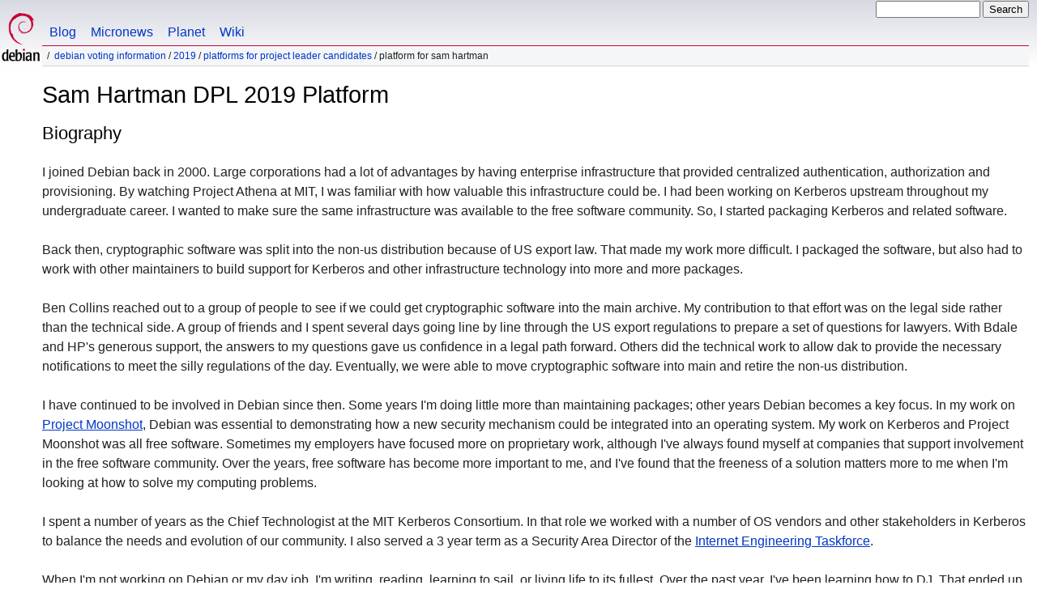

--- FILE ---
content_type: text/html
request_url: https://www.debian.org/vote/2019/platforms/hartmans
body_size: 10545
content:
<!DOCTYPE HTML PUBLIC "-//W3C//DTD HTML 4.01//EN" "http://www.w3.org/TR/html4/strict.dtd">
<html lang="en">
<head>
  <meta http-equiv="Content-Type" content="text/html; charset=utf-8">
  <title>    Platform for Sam Hartman </title>
  <link rel="author" href="mailto:webmaster@debian.org">
  <meta name="Generator" content="WML 2.32.0">
  <meta name="Modified" content="2026-01-10 23:49:23">
  <meta name="viewport" content="width=device-width">
  <meta name="mobileoptimized" content="300">
  <meta name="HandheldFriendly" content="true">
<link href="../../../debian.css" rel="stylesheet" type="text/css">
  <link href="../../../debian-en.css" rel="stylesheet" type="text/css" media="all">
    <style type="text/css">
      address {
      	color: gray;
        background-color: white;
      	margin-left: -2em;
      	text-align: right;
      }
      div.center {text-align: center}
      p.x-small {font-size: x-small}
      ul.spacey li {padding-top: 0.5ex; padding-bottom: 0.5ex}
      .titletext {
      	 color: black;
         background-color: white;
      	 font-size: 18pt;
      	 font-weight: bold;
      	 margin-bottom: -10px;
      }
      p.initial:first-letter {font-size: 215%; float: left }
     table.mainbody {
            border-collapse: collapse;
            border: outset 2pt #8cacbb;/* 1px solid #8cacbb;*/
            margin-left: auto;
            margin-right: auto;
            margin-top: 1.5em;
            margin-bottom: 1.0em;
          }
     table.mainbody th {
            background: #DEE7EC;
            border-top: 1px solid #8CACBB;
            border-bottom: 1px solid #8CACBB;
            border-right: 1px solid #8CACBB;
            color: Black;
            padding: 0.5em;
            /* white-space: nowrap; */
            text-align: left;
	    vertical-align: top;
          }
     table.mainbody td {
            border-right: 1px solid #8CACBB;
            border-bottom: 1px solid #8CACBB;
            padding: 0.5em;
            text-align: left;
          }
     .Ignored {
       color: rgb(136, 125, 107);
       text-align: center;
         }
      .Ignored th {
       width: 16.6%
         }
     p.note {
         color: green;
         margin-left: 1em;
     }
    </style>
<link rel="search" type="application/opensearchdescription+xml" title="Debian website search" href="../../../search.en.xml">
</head>
<body>
<div id="header">
  <div id="upperheader">
    <div id="logo">
    <a href="../../../" title="Debian Home"><img src="../../../Pics/openlogo-50.png" alt="Debian" width="50" height="61"></a>
    </div> <!-- end logo -->
    <div id="searchbox">
      <form name="p" method="get" action="https://search.debian.org/cgi-bin/omega">
      <p>
<input type="hidden" name="DB" value="en">
        <input name="P" value="" size="14">
        <input type="submit" value="Search">
      </p>
      </form>
    </div>   <!-- end sitetools -->
  </div> <!-- end upperheader -->
  <!--UdmComment-->
  <div id="navbar">
    <p class="hidecss"><a href="#content">Skip Quicknav</a></p>
    <ul>
      <!-- Link to Debian's own Social Media resources -->
      <li><a href="https://bits.debian.org/" title="Bits from Debian">Blog</a></li>
      <li><a href="https://micronews.debian.org" title="Micronews from Debian">Micronews</a></li>
      <li><a href="https://planet.debian.org/" title="The Planet of Debian">Planet</a></li>
      <li><a href="https://wiki.debian.org/" title="The Debian Wiki">Wiki</a></li>
    </ul>
  </div> <!-- end navbar -->
<p id="breadcrumbs"><a href="./../../">Debian Voting Information</a>
 &#x2F; <a href="./../">2019</a>
 &#x2F; <a href="./">Platforms for Project Leader Candidates</a>
 &#x2F;
Platform for Sam Hartman</p>
</div> <!-- end header -->
<!--/UdmComment-->
<div id="content">
<header>
<h1 class="title">Sam Hartman DPL 2019 Platform</h1>
</header>
<h2 id="biography">Biography</h2>
<p>I joined Debian back in 2000. Large corporations had a lot of advantages by having enterprise infrastructure that provided centralized authentication, authorization and provisioning. By watching Project Athena at MIT, I was familiar with how valuable this infrastructure could be. I had been working on Kerberos upstream throughout my undergraduate career. I wanted to make sure the same infrastructure was available to the free software community. So, I started packaging Kerberos and related software.</p>
<p>Back then, cryptographic software was split into the non-us distribution because of US export law. That made my work more difficult. I packaged the software, but also had to work with other maintainers to build support for Kerberos and other infrastructure technology into more and more packages.</p>
<p>Ben Collins reached out to a group of people to see if we could get cryptographic software into the main archive. My contribution to that effort was on the legal side rather than the technical side. A group of friends and I spent several days going line by line through the US export regulations to prepare a set of questions for lawyers. With Bdale and HP's generous support, the answers to my questions gave us confidence in a legal path forward. Others did the technical work to allow dak to provide the necessary notifications to meet the silly regulations of the day. Eventually, we were able to move cryptographic software into main and retire the non-us distribution.</p>
<p>I have continued to be involved in Debian since then. Some years I'm doing little more than maintaining packages; other years Debian becomes a key focus. In my work on <a href="http://www.project-moonshot.org/">Project Moonshot</a>, Debian was essential to demonstrating how a new security mechanism could be integrated into an operating system. My work on Kerberos and Project Moonshot was all free software. Sometimes my employers have focused more on proprietary work, although I've always found myself at companies that support involvement in the free software community. Over the years, free software has become more important to me, and I've found that the freeness of a solution matters more to me when I'm looking at how to solve my computing problems.</p>
<p>I spent a number of years as the Chief Technologist at the MIT Kerberos Consortium. In that role we worked with a number of OS vendors and other stakeholders in Kerberos to balance the needs and evolution of our community. I also served a 3 year term as a Security Area Director of the <a href="https://www.ietf.org/">Internet Engineering Taskforce</a>.</p>
<p>When I'm not working on Debian or my day job, I'm writing, reading, learning to sail, or living life to its fullest. Over the past year, I've been learning how to DJ. That ended up starting with writing my own DJ software because what's out there is too visual for a blind DJ to easily use. It's not packaged for Debian yet because I need to get one patch upstreamed and write enough documentation that someone else would have a chance to use it.</p>
<p>Spirituality is very important to me: I spend a lot of time writing and thinking about how we can bring more compassion, connection and love into the world. Debian feels like home because it is such a diverse community and because we view our work as a way to make the world better, not as a vehicle for an ever larger paycheck.</p>
<h2 id="keeping-debian-fun">Keeping Debian Fun</h2>
<p>Lucas Nussbaum wrote an excellent <a href="https://lists.debian.org/20190313230516.zbgts5hwrhqzicj4@xanadu.blop.info">summary</a> of the DPL responsibilities. Of these, I think the most important is keeping Debian fun. We want people to enjoy contributing to Debian so that they prioritize it in their busy schedules. We want to make it easy for people to do work: processes and interactions should be streamlined. When people have concerns or things don't work out, we want to listen to them and consider what they want to say. We want Debian to be welcoming of new contributors.</p>
<p>Debian is not fun when we face grueling, long, heated discussions. It is not fun when we are unable to move a project forward because we cannot figure out how to get our ideas considered or how to contribute effectively. Debian is not fun when processes or tools are cumbersome. When key teams break down or get stuck, Debian is not fun either for the members of those teams or for those who depend on them. <em>Debian is not fun when it isn't safe—when we are not respected, when we are harassed, or when we (rather than our ideas) are judged.</em> I support our Code of Conduct.</p>
<p>There are several ways I plan to work to keep Debian fun:</p>
<h3 id="listening-disagreement-without-escalation">Listening: Disagreement without Escalation</h3>
<p>I had the pleasure to serve on the Debian Technical Committee. In that role the thing I look back to with the most pride is writing an <a href="https://lists.debian.org/debian-ctte/2015/03/msg00084.html">explanation</a> of why the release team might have rejected changes to busybox-static that the maintainer viewed as important. The maintainer didn't understand the release team decision and came to the technical committee asking us to either override the decision or help explain what was going on.</p>
<p>The feelings matter; having our emotional needs met is a critical part of a community being fun and safe. Back in 2012, I ran across <a href="https://www.cnvc.org/">Nonviolent Communication</a>. NVC is an empathy framework that gave me the tools to work with and understand my emotions and where they came from. It's a framework for talking about things that are important to us and reaching connection, even when we disagree. When I realize that someone has heard what I am saying, my muscles relax and my breathing slows; I feel relief and sometimes joy, often even if my preferred option is not chosen. <strong>Debian needs more of this.</strong></p>
<p>My thoughts about taking care of our emotional needs have been evolving for years but are certainly influenced and inspired by Enrico Zini's notes on his <a href="https://www.enricozini.org/blog/2018/debian/multiple-people">Debconf 18 talk</a>.</p>
<p>Debian is a community. We need to give each other the tools we need to succeed in Debian. Part of treating our community members with respect is listening to them. When you advocate someone, when you fill out an application manager report recommending that someone join our community, and when you agree to be a sponsor, you're saying that someone is valuable enough to our community that we should spend resources helping them succeed. Success in a community is emotional not just technical.</p>
<p>However, explaining things, especially repeatedly, especially when others are focused more on convincing us they are right than starting by understanding, is draining. One reason I pick the example of busybox-static is that I wrote it, not the release team. They were off working on a Debian release, and I was busy trying to care for a member of our community.</p>
<p>One of my key roles as DPL will be to make sure Debian is a community where we can be heard, and where we have the opportunity to reach understanding regardless of whether our ideas are chosen. I will do this by personally participating in such mediation and recruiting others to these mediation efforts. Eventually, I hope many of us will get better at seeking to understand and avoiding escalating discussions on our own. Since my <a href="https://lists.debian.org/debian-devel/2014/11/msg00133.html">mail about compassion and init systems</a>, I've been working to find a place to do this work. I talked about it when I <a href="https://lists.debian.org/debian-ctte/2015/03/msg00008.html">joined the TC</a>. The TC <a href="https://lists.debian.org/debian-ctte/2017/11/msg00011.html">ended up not being</a> the right place for that work.</p>
<p>And yet the work continues to be important. What I wrote about a <a href="https://hartmans.livejournal.com/97174.html">maintainer</a> who gave up their package rather than work with the TC is just one of a long series of escalations. We are aware of people who have left because they have become frustrated. I am not worried about the turnover: Debian continues to be a vibrant community that is fun for a lot of us. If these people were leaving because their needs (or even Debian's focus) had changed, that would be fine. I hope we can do better at avoiding people stepping away from the project bitter and frustrated. I hope we can offer compassion.</p>
<p>The mediation work is bigger than one person can handle. It's unclear how it should be organized. What is clear is that today, the DPL is at the center of that work. The antiharassment team also has a role. I volunteered to help them out at the beginning of the year and we're working to understand how I could fit into that process independent of the DPL race. Long term, it looks like the antiharassment team, account managers, and hopefully the DPL are planning a sprint. I think working on how to organize this mediation work so that we can succeed and avoid burn-out is an important agenda item.</p>
<p>As DPL, mediation and bringing compassion to Debian will be one of my key focuses. I have specific ideas on how I'd like to try doing the work, so I will be personally involved. However, building a team so that we can handle more than one DPL's worth of mediation and so that future DPLs can choose their own focus is as important as the individual mediation successes.</p>
<h3 id="decisions-that-take-forever">Decisions that Take Forever</h3>
<p>We've lost a number of developers because they were frustrated with our tools and processes. One of the common complaints I've heard is that the wide variety of Debian workflows gets in the way when you want to contribute to a large number of packages. I know that for myself I find that our processes make it difficult enough for me to go fix an RC bug in a package that I don't maintain that I'm less likely to do so.</p>
<p>More than just the frustration with the tools and processes is the perception that making changes is difficult. We have a lot of discussions about potential improvements, but sometimes it is hard to actually make a decision. As someone recently put it on IRC, it's hard to move forward when one person's frustration is another person's desired property of the system.</p>
<p>I don't think the DPL can or should decide these issues. However, as DPL I would have a number of tools to drive these discussions forward, make sure we listen to our community, and eventually make a decision. Sometimes that decision will be that we like things the way they are. Even that is valuable: it brings closure to the discussion. If we do a good job, even proponents of other approaches will feel heard. Even if they leave it will be with more empathy and respect than we sometimes have today.</p>
<p>I have many years of building consensus both within Debian and within organizations like the <a href="https://www.ietf.org/">IETF</a>. I know how to summarize where we are in a discussion, point out where we have consensus, and what issues seem to be blocking consensus.</p>
<p>It is valuable for the DPL to consider these issues and figure out where having a decision would be beneficial. Generally that is areas where having wider support would help empower people trying to do work and where enough of the discussion has happened that we're in a position to reach a decision. Once we've decided a decision is beneficial, the DPL has a number of tools to drive that process even if a consensus is not possible.</p>
<p>The DPL can refer issues to the technical committee. So can any developer, but I think the DPL can do so in a way that is less confrontational than an individual developer. “We've discussed this as much as we can as a project; I think a decision is valuable to the project; here is where we got in our discussions” seems much less confrontational than asking to override some maintainer.</p>
<p>I think the DPL's ability to propose general resolutions is under-utilized. I think that having the DPL propose a GR including the major options could be a much less confrontational way to bring closure to an issue than having an individual developer propose a GR and seek seconds. If the process feels a lot more like polling the project and guiding the resolution to a policy discussion, I think voting can bring things to closure.</p>
<p>I hope to find ways to reduce the stigma associated with bringing important issues to a wider audience. I think it will always be the case that overriding a specific decision will come with a high price. However, often when we do face a controversial decision, we realize that there are broader policy question that could be answered that would inform future decisions. Once we get some distance from the original decision, I think answering these policy questions can be valuable. Sometimes it will be useful to answer the policy questions in a forum broader than the group making the original decision. Broadening the forum like this should not be seen as a lack of trust in any of our teams or decision makers: instead, it is working together in a broad community.</p>
<h2 id="point-of-contact-explaining-debian">Point of contact: Explaining Debian</h2>
<p>The DPL serves an important role as a point of contact for Debian. The DPL has an opportunity to explain Debian to other organizations and to the press. The DPL has an opportunity to understand the concerns of other organizations and help get them in contact with the right parts of Debian to make forward progress.</p>
<p>I think this work is very important and I think I'm good at it. I've had experience building these sorts of bridges in my former role as the Chief Technologist for the MIT Kerberos consortium as well as my roles within the IETF. I haven't had this role formally within Debian, but I regularly find myself as an advocate for Debian in other professional circles.</p>
<h2 id="speaking-at-conferences">Speaking at Conferences</h2>
<p>The DPL traditionally has played a role in representing Debian at conferences. Over the past couple of years I actually haven't attended many computer conferences at all. If I'm elected DPL, I look forward to spending more focus on conferences than I have recently. I think this is an area where I can grow.</p>
<p>Even so, I may not spend as much time at conferences as some past DPLs. I think this is an area where working with a team would work well.</p>
<h2 id="supporting-free-software">Supporting Free Software</h2>
<p>The free software community balances some interesting tradeoffs. There is more free software than ever before. Linux and open source software are widely accepted. However, a number of well-funded groups are working very hard to make sure that they control exactly how much freedom their users enjoy. They are working to avoid copyleft and to use free software as a platform on which their proprietary solutions are built. Even when software is free, it often connects to non-free web services. A user's freedom would be limited by the agreements surrounding these web services and by not having control of their data.</p>
<p>Debian plays a critical role in this community because we are a meeting place for upstreams, downstreams, and the entire spectrum of viewpoints on what free software should be and how we should protect our users' freedom. So long as you agree to follow the DFSG and Social contract in your Debian work, you are welcome here.</p>
<p>I think the DPL has an important role in working in this environment. The specifics tend to differ from year to year; Debian has the opportunity to support certain initiatives or make its voice heard. I don't know what 2019 will bring but acknowledge that it will be important and something that I as a DPL will focus on.</p>
<h2 id="supporting-ongoing-efforts">Supporting Ongoing Efforts</h2>
<p>The DPL needs to support ongoing efforts. In many cases this involves simply staying out of the way until the DPL's help is needed. I support the ongoing effort in all of our delegated teams.</p>
<p>I'd like to specifically call out the efforts of the Diversity and Outreach teams. These teams work on cultural improvements within Debian and work to bring new members into our community. Both of these longer-term efforts are important to making Debian a fun community in the future.</p>
<h2 id="finances">Finances</h2>
<p>I will continue supporting similar policies to approving expenditures followed by the current DPL. I specifically support approving expenses for attending Debian BSPs.</p>
<p>I've worked with budgets as large as Debian both as a small business owner and as a manager in larger organizations. In those roles, I had more access to financial information than I expect to have as DPL. My understanding is our money is spread across multiple trusted organizations each with its own policies and procedures. As a result it is challenging for Debian to get a complete understanding of its finances.</p>
<p>I will exercise an appropriate level of due diligence and will support the ongoing efforts of the treasury team. However, improving Debian finances and financial accountability is not something I expect to be a key focus if elected as DPL. It is great work, but this year, I think the human factors and keeping Debian fun are more important. I am very open to working with people who do want to move forward in this area.</p>
<h2 id="dpl-team">DPL Team</h2>
<p>There has been a lot of talk this year about making changes to Debian governance and creating a DPL team rather than a single DPL. I think that a DPL team is a great idea, but I don't see significant changes in governance required.</p>
<p>I suspect that the existing publicity, treasury, and several other delegations started out as tasks that the DPL performed but that that grew to be too big for one person to handle. For some tasks formal delegation will be appropriate. For others, simply working with people will be sufficient.</p>
<p>I think a team could help me in the following areas:</p>
<ul>
<li><p>The mediation work is big enough that we need to spread it across multiple people</p></li>
<li><p>The responsibility of representing Debian at conferences could be split across a team</p></li>
<li><p>I would like to spread some of the ongoing financial work to a team</p></li>
</ul>
<p>I'm open to using teams in other areas where the job proves to be bigger than we expect.</p>
<hr>
<p>Overall, I think Debian is a great community. The landscape surrounding operating systems is changing and evolving rapidly. People are finding new ways to use Debian and the tools and building blocks we provide. Our universality is more important than ever. We can succeed as a community by capturing, embracing and building on these efforts whether they come from our members or outside.</p>
<p>I'm excited about Debian. I look forward to making a great community even better. I look forward to talking to all of you as we refine and explore the plans of all the DPL candidates over the next few weeks. Thanks for your consideration.</p>
<h1 id="rebuttal">Rebuttal</h1>
<p>Watching the initial Discussion has been exciting. We've seen a lot of interest in improving our project. Fortunately, in a lot of ways we can choose all of the above rather than choosing just one.</p>
<p>I believe that I'm the best choice for DPL because I am good at building consensus, decision making, and communication. However I look forward to working with the other candidates and the project as a whole. I'd like to take this time to explore how specifically I'd like to work with the other candidates.</p>
<h2 id="jonathan-carter">Jonathan Carter</h2>
<p>If elected, I'd like to work with Jonathan to implement a number of his ideas:</p>
<ul>
<li><p>I hope Jonathan will lead his project to collect the hundred paper cuts and identify areas that get in the way of Debian members doing their work.</p></li>
<li><p>I'd like to experiment with the community meeting idea that Jonathan discussed. I think that higher bandwidth meetings (IRC or voice/video) can help us gain a sense of community and work through concerns.</p></li>
<li><p>I think that pursuing Jonathan's idea for women meetups in conjunction with the diversity team would be a good idea. I want to make sure that women in Debian would actually benefit. I spoke to Jonathan and he's done some of that ground work. So I'm supportive provided that we get the necessary buy-in from the community.</p></li>
<li><p>Work to continue to support free hardware and help developers accomplish that goal.</p></li>
</ul>
<h2 id="joerg-jaspert">Joerg Jaspert</h2>
<p>I was really excited to learn that Joerg is interested in working on a way to replace Debian source packages with Git. I think the project should support him and provide whatever help he thinks would be beneficial in confirming that's the direction we want and implementing a solution.</p>
<p>I look forward to working with Joerg in all of his roles.</p>
<h2 id="martin-michlmayr">Martin Michlmayr</h2>
<p>Martin brought up two interesting ideas:</p>
<ul>
<li><p>Getting more companies to support Debian and to encourage contributions to Debian.</p></li>
<li><p>Using grants and other mechanisms to help increase the number of Debian members paid for their Debian work.</p></li>
</ul>
<p>I'm excited by these ideas. Martin has not yet answered my question exploring how to address concerns raised the last time similar ideas were brought up. Assuming we can come up with good answers to those issues, I am very supportive of these ideas and would approach Martin and ask if he's available to drive his ideas forward.</p>
<div class="clr"></div>
</div> <!-- end content -->
<div id="footer">
<hr class="hidecss">
<p>Back to the <a href="../../../">Debian Project homepage</a>.</p>
<hr>
<!--UdmComment-->
<div id="pageLang">
<div id="langSelector">
This page is also available in the following languages:
<div id="langContainer">
<select onchange="location = this.value;">
<option value="" disabled selected>Select your language</option>
 <option value="hartmans.fr.html" title="French" lang="fr">fran&ccedil;ais</option>
</select>
</div>
How to set <a href="../../../intro/cn">the default document language</a>
</div></div><!--/UdmComment-->
<hr>
<div id="footermap">
<!--UdmComment-->
<p><strong><a href="/">Home</a></strong></p>
    <ul id="footermap-cola">
		<li><a href="../../../intro/about">About</a>
		  <ul>
		  <li><a href="../../../social_contract">Social Contract</a></li>
		  <li><a href="../../../code_of_conduct">Code of Conduct</a></li>
		  <li><a href="../../../intro/free">Free Software</a></li>
          <li><a href="../../../legal">Legal Info</a></li>
		  </ul>
		</li>
        <li><a href="../../../intro/help">Help Debian</a></li>
    </ul>
	<ul id="footermap-colb">
			<li><a href="../../../distrib/">Getting Debian</a>
			  <ul>
			  <li><a href="../../../distrib/netinst">Network install</a></li>
			  <li><a href="../../../CD/">CD/USB ISO images</a></li>
            <li><a href="../../../blends/">Pure Blends</a></li>
			<li><a href="../../../distrib/packages">Debian Packages</a></li>
			<li><a href="../../../devel/">Developers' Corner</a></li>
			  </ul>
			</li>
	</ul>
	<ul id="footermap-colc">
		<li><a href="../../../News/">News</a>
		  <ul>
		  <li><a href="../../../News/weekly/">Project News</a></li>
		  <li><a href="../../../events/">Events</a></li>
		  </ul>
		</li>
    <li><a href="../../../doc/">Documentation</a>
      <ul>
      <li><a href="../../../releases/">Release Info</a></li>
      <li><a href="https://wiki.debian.org/">Debian Wiki</a></li>
      </ul>
    </li>
   </ul>
   <ul id="footermap-cold">
    <li><a href="../../../support">Support</a>
	  <ul>
			  <li><a href="../../../international/">Debian International</a></li>
			  <li><a href="../../../security/">Security Information</a></li>
			  <li><a href="../../../Bugs/">Bug reports</a></li>
			  <li><a href="../../../MailingLists/">Mailing Lists</a></li>
      </ul>
    </li>
</ul>
<ul id="footermap-cole">
  <li><a href="../../../sitemap">Site map</a></li>
  <li><a href="https://search.debian.org/">Search</a></li>
  <li><a href="https://bits.debian.org">The Debian Blog</a></li>
  <li><a href="https://micronews.debian.org">Debian Micronews</a></li>
  <li><a href="https://planet.debian.org">Debian Planet</a></li>
</ul>
<!--/UdmComment-->
</div> <!-- end footermap -->
<div id="fineprint">
<!--UdmComment-->
  <p>See our <a href="../../../contact">contact page</a> to get in touch. Web site source code is <a href="https://salsa.debian.org/webmaster-team/webwml">available</a>.</p>
<p>
Last Modified: Fri, Sep 25 16:00:15 UTC 2020
&emsp;
Last Built: Sat, Jan 10 23:49:24 UTC 2026
  <br>
  Copyright &copy; 2019-2020 <a href="https://www.spi-inc.org/">SPI</a> and others; See <a href="../../../license" rel="copyright">license terms</a><br>
  Debian is a registered <a href="../../../trademark">trademark</a> of Software in the Public Interest, Inc.
</p>
<!--/UdmComment-->
</div>
</div> <!-- end footer -->
</body>
</html>
